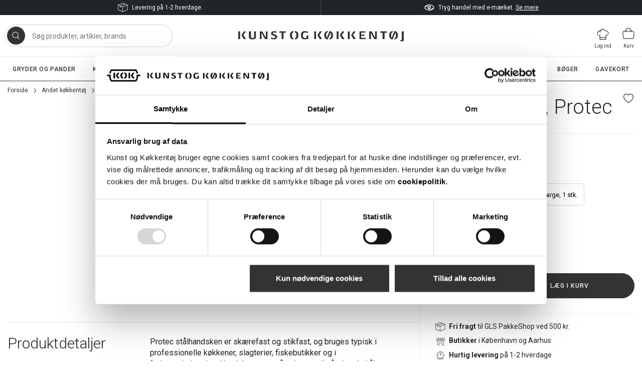

--- FILE ---
content_type: text/html; charset=utf-8
request_url: https://www.kunstogkokkentoj.dk/product/staalhandske-protec
body_size: 13462
content:

<!doctype html>
<html lang="da">
<head>
    <!-- Google Tag Manager -->
<script>
    (function (w, d, s, l, i) {
        w[l] = w[l] || []; w[l].push({
            'gtm.start':
                new Date().getTime(), event: 'gtm.js'
        }); var f = d.getElementsByTagName(s)[0],
            j = d.createElement(s), dl = l != 'dataLayer' ? '&l=' + l : ''; j.async = true; j.src =
            'https://www.googletagmanager.com/gtm.js?id=' + i + dl; f.parentNode.insertBefore(j, f);
        j.addEventListener('load', function () {
            var _ge = new CustomEvent('gtm_loaded', { bubbles: true });
            d.dispatchEvent(_ge);
        });
    })(window, document, 'script', 'dataLayer', 'GTM-TNPHW3L');</script>
<!-- End Google Tag Manager -->
    <meta charset="utf-8">
    <meta name="viewport" content="width=device-width, initial-scale=1, shrink-to-fit=no">
    <title>Schlachthausfreund stålhandske - Køb nu</title>
    <meta name="description" content="Protec stålhandsken er skærefast og stikfast. Til professionelle køkkener, slagterbutikker og fiskebutikker. Også god, når der skal åbnes østers og skaldyr." />
    <meta name="author" content="Kunst og Køkkentøj">
    <meta name="publisher" content="Kunst og Køkkentøj" />
    <link rel="canonical" href="https://www.kunstogkokkentoj.dk/product/staalhandske-protec" />
    
    <meta property="og:image" content="https://www.kunstogkokkentoj.dk/resources/product-images/200100.jpg?mode=pad&width=1200&height=630&bgcolor=fff&rnd=20220331141401" />
    <meta property="twitter:image" content="https://www.kunstogkokkentoj.dk/resources/product-images/200100.jpg?mode=pad&width=1200&height=630&bgcolor=fff&rnd=20220331141401" />

    <link rel="preconnect" href="https://fonts.googleapis.com">
    <link rel="preconnect" href="https://fonts.gstatic.com" crossorigin>
    <link href="https://fonts.googleapis.com/css2?family=Roboto:ital,wght@0,300;0,400;0,500;0,700;1,300;1,400;1,700&display=swap" rel="stylesheet">
    <link rel="stylesheet" href="/public/bundle.css?v=52">
    <link rel="apple-touch-icon" sizes="180x180" href="/public/icons/apple-touch-icon.png">
<link rel="icon" type="image/png" sizes="32x32" href="/public/icons/favicon-32x32.png">
<link rel="icon" type="image/png" sizes="16x16" href="/public/icons/favicon-16x16.png">
<link rel="manifest" href="/public/icons/site.webmanifest">
<link rel="mask-icon" href="/public/icons/safari-pinned-tab.svg" color="#5bbad5">
<link rel="shortcut icon" href="/public/icons/favicon.ico">
<meta name="msapplication-TileColor" content="#da532c">
<meta name="msapplication-config" content="/public/icons/browserconfig.xml">
<meta name="theme-color" content="#ffffff">
    <script type="application/ld+json">
    {
        "@type": "LocalBusiness",
        "@context": "https://schema.org",
        "image": [
            "https://www.kunstogkokkentoj.dk/media/151757/butikker-og-a-bningstider-hos-kunst-og-koekkentoej.jpg"
        ],
        "@id": "https://www.kunstogkokkentoj.dk/",
        "name": "Kunst og Køkkentøj",
        "address": {
            "@type": "PostalAddress",
            "streetAddress": "Østergade 26",
            "addressLocality": "København K",
            "postalCode": "1100",
            "addressCountry": "DK"
        },
        "geo": {
            "@type": "GeoCoordinates",
            "latitude": 55.6800617,
            "longitude": 12.5826228
        },
        "url": "https://www.kunstogkokkentoj.dk/",
        "telephone": "+4533132928",
        "email": "post@kunstogkokkentoj.dk",
        "logo": "https://www.kunstogkokkentoj.dk/public/logo_kok_black.svg",
        "priceRange": "10,00-10000,00",
        "openingHoursSpecification": [
            {
            "@type": "OpeningHoursSpecification",
            "dayOfWeek": [
                "Monday",
                "Tuesday",
                "Wednesday",
                "Thursday",
                "Friday"
            ],
            "opens": "10:00",
            "closes": "17:30"
            }
        ]
    }
</script>

</head>
<body itemscope="itemscope" itemtype="http://schema.org/WebPage">
    <!-- Google Tag Manager (noscript) -->
    <noscript>
        <iframe src="https://www.googletagmanager.com/ns.html?id=GTM-TNPHW3L" height="0" width="0" style="display:none;visibility:hidden"></iframe>
    </noscript>
    <!-- End Google Tag Manager (noscript) -->
    

<!-- login modal -->
<div id="loginModal" class="modal fade">
    <div class="modal-dialog modal-dialog-centered modal-login">
        <div class="modal-content">
            <div class="modal-header">
                <h4 class="modal-title">Log ind</h4>
                <button type="button" class="close" data-dismiss="modal" aria-hidden="true">&times;</button>
            </div>
            <div class="modal-body">
<form action="/product/staalhandske-protec" class="plain-validation" enctype="multipart/form-data" method="post" novalidate=""><input name="__RequestVerificationToken" type="hidden" value="DYJhRmbXP1RaXbbbgNg66A7VbKXUi2mcliOfHOZeBFORc7DKe7ZZsYLRh0QqdpOmlXDWkjXShsKpt3Easixv10qE0tCRjTaqP89FCUmJ5L01" />                    <div class="form-group">
                        <label for="username">E-mail</label>
                        <input type="text" class="form-control" name="email" id="username" required="required">
                        <div class="invalid-feedback">Feltet er p&#229;kr&#230;vet. Indtast venligst en gyldig e-mailadresse.</div>
                    </div>
                    <div class="form-group">
                        <label for="password">Adgangskode</label>
                        <div class="input-group">
                            <input type="password" class="form-control js-password-field" name="password" id="password" required="required">
                            <div class="input-group-append">
                                <span class="input-group-text">
                                    <svg class="bi js-show-password" width="23" height="23" fill="currentColor" role="button">
                                        <use href="/public/bi-sprite.svg?v=52#eye-fill" />
                                    </svg>
                                    <svg class="bi d-none js-hide-password" width="23" height="23" fill="currentColor" role="button">
                                        <use href="/public/bi-sprite.svg?v=52#eye-slash-fill" />
                                    </svg>
                                </span>
                            </div>
                        </div>
                        <div class="invalid-feedback">Feltet er p&#229;kr&#230;vet. </div>
                    </div>
                    <input type="hidden" name="returnUrl" value="/product/staalhandske-protec" />
                    <div class="custom-control custom-checkbox">
                        <input type="checkbox" class="custom-control-input" id="rememberMeModal" name="rememberMe" value="true">
                        <label class="custom-control-label" for="rememberMeModal">Husk mig</label>
                    </div>
                    <div class="form-group mt-4">
                        <input type="submit" class="btn btn-primary btn-block" value="Log ind">
                    </div>
<input name="ufprt" type="hidden" value="[base64]" /></form>            </div>
            <div class="modal-footer justify-content-between justify-content-sm-start">
                <a class="text-underline" href="/login/glemt-adgangskode">Glemt adgangskode?</a>
                <a class="text-underline ml-sm-4" href="/login/opret-konto">Opret konto for login, ordrehistorik m.m</a>
            </div>
        </div>
    </div>
</div>

<a class="sr-only sr-only-focusable" href="#mainContent">G&#229; til indhold</a>
<header class="header">
    <div class="header__usp">
        <div class="container header__usp-container">
            <div class="row header__usp-row">
                <div class="col-12 col-lg-6 header__usp-content">
                        <svg class="bi mr-2" width="20" height="20" fill="currentColor">
                            <use href="/public/bi-sprite.svg?v=52#box" />
                        </svg>
                    <p>Levering på 1-2 hverdage.</p>
                </div>
                <div class="col-12 col-lg-6 header__usp-content">
                        <svg class="bi mr-2" width="20" height="20" fill="currentColor">
                            <use href="/public/bi-sprite.svg?v=52#emarke" />
                        </svg>
                    <p>Tryg handel med e-mærket. <a href="/butikker-og-aabningstider/kunst-og-koekkentoej-webshop" title="Tryg handel med e-mærket">Se mere</a></p>
                </div>
            </div>
        </div>
    </div>
    <div class="container">
        <div class="navbar navbar-expand-lg pl-0 pr-0">

            <!-- Burger -->
            <a class="header__icon header__burger collapsed js-burger" aria-label="Vis menu">
                <svg class="header__icon-burger bi" width="25" height="25" fill="currentColor">
                    <use href="/public/bi-sprite.svg?v=52#burger" />
                </svg>
                <svg class="header__icon-close bi" width="36" height="36" fill="currentColor">
                    <use href="/public/bi-sprite.svg?v=52#x" />
                </svg>
                <span class="header__icon-text">Menu</span>
            </a>

            <!-- Search -->
            <div id="searchApp" class="search"></div>

            
            <a class="header__logo" href="/">
                <span class="logo-animation logo-animation--hidden js-logo-animation">
                    <img class="logo-animation__img-1" alt="DA" src="/public/logo_kok_black_part_1.svg" width="94" height="15">
                    <img class="logo-animation__img-2" alt="DA" src="/public/logo_kok_black_part_2.svg" width="68" height="22">
                    <img class="logo-animation__img-3" alt="DA" src="/public/logo_kok_black_part_3.svg" width="110" height="24">
                    <img class="logo-animation__img-4" alt="DA" src="/public/logo_name_black.svg" width="330" height="21">
                </span>
                <img class="header__logo-img" alt="DA" src="/public/logo_kok_black.svg" width="110" height="40">
            </a>
            <div class="header__login d-none d-lg-block">
                    <!-- login -->
                    <a href="#loginModal" class="header__icon d-none d-lg-flex" data-toggle="modal" title="Log ind">
                        <svg class="bi mt-1" width="24" height="24" fill="currentColor">
                            <use href="/public/bi-sprite.svg?v=52#chef" />
                        </svg>
                        <span class="header__icon-text">Log ind</span>
                    </a>
            </div>
            <div class="header__login header__login--mobile d-block d-lg-none">
                    <!-- login -->
                    <a href="/login" class="header__icon">
                        <svg class="bi mt-1" width="24" height="24" fill="currentColor">
                            <use href="/public/bi-sprite.svg?v=52#chef" />
                        </svg>
                        <span class="header__icon-text">Log ind</span>
                    </a>
            </div>
                <!-- Cart -->
                <a href="/kurv" class="header__icon header__icon--cart" title="Lagt i kurv">
                    <svg class="bi" width="24" height="24" fill="currentColor">
                        <use href="/public/bi-sprite.svg?v=52#cart" />
                    </svg>
                    <span class="header__icon-badge badge badge-success" id="productCount"></span>
                    <span class="header__icon-text">Kurv</span>
                </a>
        </div>
    </div>

    <div class="navigation-area">
        <div class="collapse navbar-collapse d-lg-block" id="navbar">
            <ul class="subnav">
                    <li class="subnav__item">
                        <a class="subnav__link js-category-link" data-id="10" href="/products/gryder-og-pander" title="">Gryder og pander</a>
                    </li>
                    <li class="subnav__item">
                        <a class="subnav__link js-category-link" data-id="20" href="/products/knive" title="">Knive</a>
                    </li>
                    <li class="subnav__item">
                        <a class="subnav__link js-category-link" data-id="30" href="/products/haandredskaber" title="">H&#229;ndredskaber</a>
                    </li>
                    <li class="subnav__item">
                        <a class="subnav__link js-category-link" data-id="40" href="/products/redskaber" title="">Redskaber og maskiner</a>
                    </li>
                    <li class="subnav__item">
                        <a class="subnav__link js-category-link" data-id="45" href="/products/maskiner" title="">Elektriske maskiner</a>
                    </li>
                    <li class="subnav__item">
                        <a class="subnav__link js-category-link" data-id="50" href="/products/forme-og-bageudstyr" title="">Forme og bageudstyr</a>
                    </li>
                    <li class="subnav__item">
                        <a class="subnav__link subnav__link--selected js-category-link" data-id="60" href="/products/diverse" title="">Andet k&#248;kkent&#248;j</a>
                    </li>
                    <li class="subnav__item">
                        <a class="subnav__link js-category-link" data-id="70" href="/products/boeger" title="">B&#248;ger</a>
                    </li>
                    <li class="subnav__item">
                        <a class="subnav__link js-category-link" data-id="99" href="/products/gavekort" title="">Gavekort</a>
                    </li>
            </ul>
        </div>
        <button class="navigation-area__close">
            <svg class="bi" width="21" height="21" fill="currentColor">
                <use href="/public/bi-sprite.svg?v=52#x-light" />
            </svg>
        </button>
        <div id="navigation"></div>
    </div>
    <div class="navigation-area__dimmer"></div>
</header>

<main class="main container page-shop" role="main" id="mainContent">
    
<input type="hidden" id="show-ui-to-top" value="no" />

<div class="product__breadcrumb">
    

<nav aria-label="breadcrumb" class="d-none d-lg-block">
    <ol class="breadcrumb" itemscope itemtype="https://schema.org/BreadcrumbList">
        <li class="breadcrumb-item" itemprop="itemListElement" itemscope
            itemtype="https://schema.org/ListItem">
            <a itemprop="item" href="/"><span itemprop="name">Forside</span></a>
            <meta itemprop="position" content="1" />
        </li>

                    <li class="breadcrumb-item" itemprop="itemListElement" itemscope itemtype="https://schema.org/ListItem">
                        <a itemtype="https://schema.org/WebPage" itemprop="item" itemid="https://www.kunstogkokkentoj.dk/products/diverse" href="/products/diverse">
                            <span itemprop="name">Andet k&#248;kkent&#248;j</span>
                        </a>
                        <meta itemprop="position" content="2" />
                    </li>
                    <li class="breadcrumb-item" itemprop="itemListElement" itemscope itemtype="https://schema.org/ListItem">
                        <a itemtype="https://schema.org/WebPage" itemprop="item" itemid="https://www.kunstogkokkentoj.dk/products/textil-og-beklaedning" href="/products/textil-og-beklaedning">
                            <span itemprop="name">Tekstil og bekl&#230;dning</span>
                        </a>
                        <meta itemprop="position" content="3" />
                    </li>
                <li class="breadcrumb-item active" itemprop="itemListElement" itemscope itemtype="https://schema.org/ListItem">
                    <span itemprop="name">St&#229;lhandske, Protec</span>
                    <meta itemprop="position" content="4" />
                </li>
    </ol>

</nav>


<nav class="breadcrumb-back d-lg-none">
    <a href="/products/diverse">Andet k&#248;kkent&#248;j</a>
</nav>
</div>


<script>
    var umbracoContext = umbracoContext || {};
    umbracoContext.productId = '200100';
</script>

<div class="row">
    <div class="col-12 col-lg-5 col-xl-4 order-lg-2">
        <div class="d-lg-none">
                <div class="swiper">
        <div class="swiper-wrapper">
    <div class="swiper-slide">
        <a class="glightbox glightbox__thumbnail" href="/resources/product-images/200100.jpg?mode=pad&amp;width=1600&amp;rnd=20220331141401" data-gallery="productGalleryMobile" data-type="image">
            <img src="/resources/product-images/200100.jpg?mode=pad&amp;width=546&amp;height=364&amp;bgcolor=fff&amp;rnd=20220331141401" alt="St&#229;lhandske, Protec" />
        </a>
    </div>
                    </div>
        <div class="swiper-button-next">
            <svg class="bi" width="40" height="40" fill="currentColor">
                <use href="/public/bi-sprite.svg?v=52#chevron-right-round"></use>
            </svg>
        </div>
        <div class="swiper-button-prev">
            <svg class="bi" width="40" height="40" fill="currentColor">
                <use href="/public/bi-sprite.svg?v=52#chevron-left-round"></use>
            </svg>
        </div>
    </div>

        </div>
        <div class="position-relative">

            <h1 class="product__title">
                Stålhandske, Protec
                <span>
                </span>
            </h1>
                <a href="#rememberModal" class="product__favorite js-toggle-favorite-modal" title="Gem som favorit">
                    <svg class="bi" width="20" height="20" fill="currentColor">
                        <use href="/public/bi-sprite.svg?v=52#heart" />
                    </svg>
                </a>
        </div>
            <div class="series mb-4">
                <a href="/products/?FACET_M&#230;rke=Schlachthausfreund" class="series__brand series__brand--link">Schlachthausfreund</a>
            </div>
        <div id="buyzone"></div>
        <ul class="product__usp">
    <li class="mb-2">
        <svg class="bi mr-1" width="20" height="20" fill="currentColor">
            <use href="/public/bi-sprite.svg?v=52#box"></use>
        </svg>
        <strong>Fri fragt</strong> til GLS PakkeShop ved 500 kr.
    </li>
    <li class="mb-2">
        <svg class="bi mr-1" width="20" height="20" fill="currentColor">
            <use href="/public/bi-sprite.svg?v=52#store"></use>
        </svg>
        <strong>Butikker</strong> i København og Aarhus
    </li>
    <li class="mb-2">
        <svg class="bi mr-1" width="20" height="20" fill="currentColor">
            <use href="/public/bi-sprite.svg?v=52#time"></use>
        </svg>
        <strong>Hurtig levering</strong> på 1-2 hverdage
    </li>
</ul>
        
            <div class="my-4">
                <div id="emaerket-widget-yuklciq4w9"></div>
            </div>
    </div>

    <div class="col-12 col-lg-7 col-xl-8">
        <div class="product__details">
            <div class="d-none d-lg-block">
                    <div class="swiper">
        <div class="swiper-wrapper">
    <div class="swiper-slide">
        <a class="glightbox glightbox__thumbnail" href="/resources/product-images/200100.jpg?mode=pad&amp;width=1600&amp;rnd=20220331141401" data-gallery="productGalleryDesktop" data-type="image">
            <img src="/resources/product-images/200100.jpg?mode=pad&amp;width=546&amp;height=364&amp;bgcolor=fff&amp;rnd=20220331141401" alt="St&#229;lhandske, Protec" />
        </a>
    </div>
                    </div>
        <div class="swiper-button-next">
            <svg class="bi" width="40" height="40" fill="currentColor">
                <use href="/public/bi-sprite.svg?v=52#chevron-right-round"></use>
            </svg>
        </div>
        <div class="swiper-button-prev">
            <svg class="bi" width="40" height="40" fill="currentColor">
                <use href="/public/bi-sprite.svg?v=52#chevron-left-round"></use>
            </svg>
        </div>
    </div>

            </div>

                <div class="row">
                    <div class="col-12 col-xl-4">
                        <h2 class="mt-4" id="product-details">Produktdetaljer</h2>
                    </div>
                    <div class="col-12 col-xl-8">
                        <div class="product__text product__text--expanded">
                                <div class="module module--productitems row">
        
    <div class="rte rteitem col-12 col-md-9 col-lg-11">
        
<p>Protec stålhandsken er skærefast og stikfast, og bruges typisk i professionelle køkkener, slagterier, fiskebutikker og i fødevareindustrien. Handsken er også velegnet til når der skal åbnes østers og skaldyr, men her er forsigtighed og et viskestykke som regel nok.</p>
<p>Handsken kendes også som en brynjehandske, og den lukkes med solide trykknapper på en plastikrem, der kan udskiftes – uden værktøj – når dette engang bliver nødvendigt.</p>
<ul>
<li>EN 1082-1 certificeret</li>
<li>Almindelig kort model</li>
<li>Handsken er ambidekstral, og passer dermed til både højre og venstre hånd</li>
<li><strong>Prisen er for 1 stk. handske</strong></li>
</ul>
<p><strong>Størrelser:</strong></p>
<ul>
<li>Str. <strong>small</strong> <span style="text-decoration: underline;">med hvid rem</span> svarer til str. 8 i arbejdshandsker. Mål rundt om din hånd (uden tommelfinger): 22 cm = str. small</li>
<li>Str. <strong>medium</strong> <span style="text-decoration: underline;">med rød rem</span> svarer til str. 8-9 i arbejdshandsker. Mål rundt om din hånd (uden tommelfinger): 23 cm</li>
<li>Str. <strong>large</strong> <span style="text-decoration: underline;">med blå rem</span> svarer til str. 9 i arbejdshandsker. Mål rundt om din hånd (uden tommelfinger): 24 cm = str. large</li>
</ul>
<p><strong>Materiale:</strong><br />Rustfrit stål og plast.</p>
<p><strong>Vedligehold:</strong><br />Tåler opvaskemaskine.</p>
    </div>
    </div>

                        </div>
                        <button class="product__text-btn">+ Vis mere</button>
                        <button class="product__text-btn d-none"><strong>-</strong> Vis mindre</button>
                    </div>
                </div>
        </div>
    </div>
</div>

<script type="application/ld+json">
    [
        {
            "@context": "https://schema.org/",
            "@type": "ProductGroup",
            "name": "St&#229;lhandske, Protec",
            "description": "Protec st&#229;lhandsken er sk&#230;refast og stikfast. Til professionelle k&#248;kkener, slagterbutikker og fiskebutikker. Ogs&#229; god, n&#229;r der skal &#229;bnes &#248;sters og skaldyr.",
            "url": "https://www.kunstogkokkentoj.dk/product/staalhandske-protec",
            "brand": {
                "@type": "Brand",
                "name": "Schlachthausfreund"
            },
            "productGroupID": "605",
            "material": "",
            "variesBy": "https://schema.org/size",
            "hasVariant": [
                
                {
                    "@type": "Product",
                    "sku": "002-001-02",
                    "gtin13": "002-001-02",
                    "image": "https://www.kunstogkokkentoj.dk/resources/product-images/200100.jpg",
                    "name": "St&#229;lhandske S, hvid rem, Protec, 1 stk.",
                    "size": "Small, 1 stk.",
                    "offers": {
                        "@type": "Offer",
                        "url": "https://www.kunstogkokkentoj.dk/product/staalhandske-protec?variant=002-001-02",
                        "priceCurrency": "DKK",
                        "price": 881.00,
                        "itemCondition": "https://schema.org/NewCondition",
                        "availability": "https://schema.org/InStock"
                    }
                },
                
                {
                    "@type": "Product",
                    "sku": "002-001-03",
                    "gtin13": "002-001-03",
                    "image": "https://www.kunstogkokkentoj.dk/resources/product-images/200100.jpg",
                    "name": "St&#229;lhandske M, r&#248;d rem, Protec, 1 stk.",
                    "size": "Medium, 1 stk.",
                    "offers": {
                        "@type": "Offer",
                        "url": "https://www.kunstogkokkentoj.dk/product/staalhandske-protec?variant=002-001-03",
                        "priceCurrency": "DKK",
                        "price": 881.00,
                        "itemCondition": "https://schema.org/NewCondition",
                        "availability": "https://schema.org/InStock"
                    }
                },
                
                {
                    "@type": "Product",
                    "sku": "002-001-04",
                    "gtin13": "002-001-04",
                    "image": "https://www.kunstogkokkentoj.dk/resources/product-images/200100.jpg",
                    "name": "St&#229;lhandske L, bl&#229; rem, Protec, 1 stk.",
                    "size": "Large, 1 stk.",
                    "offers": {
                        "@type": "Offer",
                        "url": "https://www.kunstogkokkentoj.dk/product/staalhandske-protec?variant=002-001-04",
                        "priceCurrency": "DKK",
                        "price": 881.00,
                        "itemCondition": "https://schema.org/NewCondition",
                        "availability": "https://schema.org/InStock"
                    }
                }
            ]
        }
    ]
</script>

<div class="row">
        <div class="col-12 mb-5">
            <hr class="w-100 mt-0">
            <h3 class="h2 mt-4 mb-5">Relaterede varer</h3>
            <div class="row products js-related-products">
                    <div class="col-6 col-md-3 px-0 js-related-product">
                        
<article itemscope="itemscope" itemtype="http://schema.org/Product" class="tile">
    <meta itemprop="url" content="www.kunstogkokkentoj.dk/product/sikkerhedshandske-cutguard-bluetouch" />
    <meta itemprop="image" content="www.kunstogkokkentoj.dk/resources/product-images/200200.jpg?mode=pad&amp;width=525&amp;height=350&amp;bgcolor=fff&amp;rnd=20220331141837" />
    
        <div class="tile__recommendation">
            <img src="/public/recommendation.svg" width="41" height="41" alt="" />
            <div>Skærefast handske i tre størrelser.</div>
        </div>

        <div class="tile__image-badge">4 varianter</div>
            <picture>
            <source srcset="/resources/product-images/200200.jpg?mode=pad&amp;width=525&amp;height=350&amp;bgcolor=fff&amp;rnd=20220331141837&amp;format=webp&amp;quality=85" type="image/webp" />
            <img loading="lazy" width="525" height="350" src="/resources/product-images/200200.jpg?mode=pad&amp;width=525&amp;height=350&amp;bgcolor=fff&amp;rnd=20220331141837" alt="Sikkerhedshandske, Cutguard" class="img-fluid" />
        </picture>
    <div class="tile__txt">
        <!-- Name -->
        <a href="/product/sikkerhedshandske-cutguard-bluetouch">
            <h3 class="tile__headline" itemprop="name" content="Sikkerhedshandske, Cutguard">
                Sikkerhedshandske, Cutguard
                <small></small>
            </h3>
        </a>
        <!-- Price -->
        <div class="tile__prices" itemprop="offers" itemscope="itemscope" itemtype="http://schema.org/Offer">
            <span itemprop="priceCurrency" content="DKK"></span>
            <span class="tile__prices-wrap" itemprop="price" content="74.00">
                    <!-- Single price -->
                    <span class="tile__price">
                            <span class="tile__price-prefix">Fra</span>
                        74,00
                    </span>
                <meta itemprop="url" content="www.kunstogkokkentoj.dk/product/sikkerhedshandske-cutguard-bluetouch" />
            </span>
        </div>
    </div>
        <div class="series series--small">
            <a href="/products/?FACET_M&#230;rke=Schlachthausfreund" class="series__brand series__brand--link">Schlachthausfreund</a>
        </div>
</article>
                    </div>
                    <div class="col-6 col-md-3 px-0 js-related-product">
                        
<article itemscope="itemscope" itemtype="http://schema.org/Product" class="tile">
    <meta itemprop="url" content="www.kunstogkokkentoj.dk/product/sikkerhedshandske-cutguard-bluetouch-gripper" />
    <meta itemprop="image" content="www.kunstogkokkentoj.dk/resources/product-images/200300.jpg?mode=pad&amp;width=525&amp;height=350&amp;bgcolor=fff&amp;rnd=20220404113445" />
    
        <div class="tile__recommendation">
            <img src="/public/recommendation.svg" width="41" height="41" alt="" />
            <div>Skærefast og med anti-slip i håndfladen.</div>
        </div>

        <div class="tile__image-badge">4 varianter</div>
            <picture>
            <source srcset="/resources/product-images/200300.jpg?mode=pad&amp;width=525&amp;height=350&amp;bgcolor=fff&amp;rnd=20220404113445&amp;format=webp&amp;quality=85" type="image/webp" />
            <img loading="lazy" width="525" height="350" src="/resources/product-images/200300.jpg?mode=pad&amp;width=525&amp;height=350&amp;bgcolor=fff&amp;rnd=20220404113445" alt="Sikkerhedshandske med anti-slip, Cutguard Gripper" class="img-fluid" />
        </picture>
    <div class="tile__txt">
        <!-- Name -->
        <a href="/product/sikkerhedshandske-cutguard-bluetouch-gripper">
            <h3 class="tile__headline" itemprop="name" content="Sikkerhedshandske med anti-slip, Cutguard Gripper">
                Sikkerhedshandske med anti-slip, Cutguard Gripper
                <small></small>
            </h3>
        </a>
        <!-- Price -->
        <div class="tile__prices" itemprop="offers" itemscope="itemscope" itemtype="http://schema.org/Offer">
            <span itemprop="priceCurrency" content="DKK"></span>
            <span class="tile__prices-wrap" itemprop="price" content="102.00">
                    <!-- Single price -->
                    <span class="tile__price">
                            <span class="tile__price-prefix">Fra</span>
                        102,00
                    </span>
                <meta itemprop="url" content="www.kunstogkokkentoj.dk/product/sikkerhedshandske-cutguard-bluetouch-gripper" />
            </span>
        </div>
    </div>
        <div class="series series--small">
            <a href="/products/?FACET_M&#230;rke=Schlachthausfreund" class="series__brand series__brand--link">Schlachthausfreund</a>
        </div>
</article>
                    </div>
                    <div class="col-6 col-md-3 px-0 js-related-product">
                        
<article itemscope="itemscope" itemtype="http://schema.org/Product" class="tile">
    <meta itemprop="url" content="www.kunstogkokkentoj.dk/product/varmehandske-anti-slip-cutguard-heat" />
    <meta itemprop="image" content="www.kunstogkokkentoj.dk/resources/product-images/200400.jpg?mode=pad&amp;width=525&amp;height=350&amp;bgcolor=fff&amp;rnd=20220404122508" />
    
        <div class="tile__recommendation">
            <img src="/public/recommendation.svg" width="41" height="41" alt="" />
            <div>Skærefast, anti-slip og op til 500 °C.</div>
        </div>

            <picture>
            <source srcset="/resources/product-images/200400.jpg?mode=pad&amp;width=525&amp;height=350&amp;bgcolor=fff&amp;rnd=20220404122508&amp;format=webp&amp;quality=85" type="image/webp" />
            <img loading="lazy" width="525" height="350" src="/resources/product-images/200400.jpg?mode=pad&amp;width=525&amp;height=350&amp;bgcolor=fff&amp;rnd=20220404122508" alt="Varmehandske med anti-slip, Cutguard Heat" class="img-fluid" />
        </picture>
    <div class="tile__txt">
        <!-- Name -->
        <a href="/product/varmehandske-anti-slip-cutguard-heat">
            <h3 class="tile__headline" itemprop="name" content="Varmehandske med anti-slip, Cutguard Heat">
                Varmehandske med anti-slip, Cutguard Heat
                <small></small>
            </h3>
        </a>
        <!-- Price -->
        <div class="tile__prices" itemprop="offers" itemscope="itemscope" itemtype="http://schema.org/Offer">
            <span itemprop="priceCurrency" content="DKK"></span>
            <span class="tile__prices-wrap" itemprop="price" content="224.00">
                    <!-- Single price -->
                    <span class="tile__price">
                        224,00
                    </span>
                <meta itemprop="url" content="www.kunstogkokkentoj.dk/product/varmehandske-anti-slip-cutguard-heat" />
            </span>
        </div>
    </div>
        <div class="series series--small">
            <a href="/products/?FACET_M&#230;rke=Schlachthausfreund" class="series__brand series__brand--link">Schlachthausfreund</a>
        </div>
</article>
                    </div>
                    <div class="col-6 col-md-3 px-0 js-related-product">
                        
<article itemscope="itemscope" itemtype="http://schema.org/Product" class="tile">
    <meta itemprop="url" content="www.kunstogkokkentoj.dk/product/nitrilhandsker-sorte-100-stk" />
    <meta itemprop="image" content="www.kunstogkokkentoj.dk/resources/product-images/7700100.jpg?mode=pad&amp;width=525&amp;height=350&amp;bgcolor=fff&amp;rnd=20230405090421" />
    
        <div class="tile__recommendation">
            <img src="/public/recommendation.svg" width="41" height="41" alt="" />
            <div>Nitrilgummi, pudderfri og uden latexproteiner.</div>
        </div>

        <div class="tile__image-badge">4 varianter</div>
            <picture>
            <source srcset="/resources/product-images/7700100.jpg?mode=pad&amp;width=525&amp;height=350&amp;bgcolor=fff&amp;rnd=20230405090421&amp;format=webp&amp;quality=85" type="image/webp" />
            <img loading="lazy" width="525" height="350" src="/resources/product-images/7700100.jpg?mode=pad&amp;width=525&amp;height=350&amp;bgcolor=fff&amp;rnd=20230405090421" alt="Nitrilhandsker, sorte, 100 stk." class="img-fluid" />
        </picture>
    <div class="tile__txt">
        <!-- Name -->
        <a href="/product/nitrilhandsker-sorte-100-stk">
            <h3 class="tile__headline" itemprop="name" content="Nitrilhandsker, sorte, 100 stk.">
                Nitrilhandsker, sorte, 100 stk.
                <small></small>
            </h3>
        </a>
        <!-- Price -->
        <div class="tile__prices" itemprop="offers" itemscope="itemscope" itemtype="http://schema.org/Offer">
            <span itemprop="priceCurrency" content="DKK"></span>
            <span class="tile__prices-wrap" itemprop="price" content="73.00">
                    <!-- Single price -->
                    <span class="tile__price">
                            <span class="tile__price-prefix">Fra</span>
                        73,00
                    </span>
                <meta itemprop="url" content="www.kunstogkokkentoj.dk/product/nitrilhandsker-sorte-100-stk" />
            </span>
        </div>
    </div>
        <div class="series series--small">
            <a href="/products/?FACET_M&#230;rke=Abena" class="series__brand series__brand--link">Abena</a>
        </div>
</article>
                    </div>
            </div>
        </div>
            <div class="col-12 mb-5">
            <hr class="w-100 mt-0">
            <h3 class="h2 mt-4 mb-5">Alternative produkter</h3>
            <div class="row products">
                    <div class="col-6 col-md-3 px-0">
                        
<article itemscope="itemscope" itemtype="http://schema.org/Product" class="tile">
    <meta itemprop="url" content="www.kunstogkokkentoj.dk/product/varmeluffer-250-c-orange-og-graa-ruskind" />
    <meta itemprop="image" content="www.kunstogkokkentoj.dk/resources/product-images/1201200.jpg?mode=pad&amp;width=525&amp;height=350&amp;bgcolor=fff&amp;rnd=20251201090810" />
    

        <div class="tile__image-badge">2 varianter</div>
            <picture>
            <source srcset="/resources/product-images/1201200.jpg?mode=pad&amp;width=525&amp;height=350&amp;bgcolor=fff&amp;rnd=20251201090810&amp;format=webp&amp;quality=85" type="image/webp" />
            <img loading="lazy" width="525" height="350" src="/resources/product-images/1201200.jpg?mode=pad&amp;width=525&amp;height=350&amp;bgcolor=fff&amp;rnd=20251201090810" alt="Varmeluffer, 250 &#176;C, orange og gr&#229; ruskind" class="img-fluid" />
        </picture>
    <div class="tile__txt">
        <!-- Name -->
        <a href="/product/varmeluffer-250-c-orange-og-graa-ruskind">
            <h3 class="tile__headline" itemprop="name" content="Varmeluffer, 250 &#176;C, orange og gr&#229; ruskind">
                Varmeluffer, 250 &#176;C, orange og gr&#229; ruskind
                <small></small>
            </h3>
        </a>
        <!-- Price -->
        <div class="tile__prices" itemprop="offers" itemscope="itemscope" itemtype="http://schema.org/Offer">
            <span itemprop="priceCurrency" content="DKK"></span>
            <span class="tile__prices-wrap" itemprop="price" content="234.00">
                    <!-- Single price -->
                    <span class="tile__price">
                            <span class="tile__price-prefix">Fra</span>
                        234,00
                    </span>
                <meta itemprop="url" content="www.kunstogkokkentoj.dk/product/varmeluffer-250-c-orange-og-graa-ruskind" />
            </span>
        </div>
    </div>
        <div class="series series--small">
            <a href="/products/?FACET_M&#230;rke=Matfer" class="series__brand series__brand--link">Matfer</a>
        </div>
</article>
                    </div>
                    <div class="col-6 col-md-3 px-0">
                        
<article itemscope="itemscope" itemtype="http://schema.org/Product" class="tile">
    <meta itemprop="url" content="www.kunstogkokkentoj.dk/product/forklaede-laeder-kok" />
    <meta itemprop="image" content="www.kunstogkokkentoj.dk/resources/product-images/3900100.jpg?mode=pad&amp;width=525&amp;height=350&amp;bgcolor=fff&amp;rnd=20221214084301" />
    

        <div class="tile__image-badge">7 varianter</div>
            <picture>
            <source srcset="/resources/product-images/3900100.jpg?mode=pad&amp;width=525&amp;height=350&amp;bgcolor=fff&amp;rnd=20221214084301&amp;format=webp&amp;quality=85" type="image/webp" />
            <img loading="lazy" width="525" height="350" src="/resources/product-images/3900100.jpg?mode=pad&amp;width=525&amp;height=350&amp;bgcolor=fff&amp;rnd=20221214084301" alt="Forkl&#230;de, 90x80 cm, genanvendt l&#230;der" class="img-fluid" />
        </picture>
    <div class="tile__txt">
        <!-- Name -->
        <a href="/product/forklaede-laeder-kok">
            <h3 class="tile__headline" itemprop="name" content="Forkl&#230;de, 90x80 cm, genanvendt l&#230;der">
                Forkl&#230;de, 90x80 cm, genanvendt l&#230;der
                <small></small>
            </h3>
        </a>
        <!-- Price -->
        <div class="tile__prices" itemprop="offers" itemscope="itemscope" itemtype="http://schema.org/Offer">
            <span itemprop="priceCurrency" content="DKK"></span>
            <span class="tile__prices-wrap" itemprop="price" content="1875.00">
                    <!-- Single price -->
                    <span class="tile__price">
                            <span class="tile__price-prefix">Fra</span>
                        1.875,00
                    </span>
                <meta itemprop="url" content="www.kunstogkokkentoj.dk/product/forklaede-laeder-kok" />
            </span>
        </div>
    </div>
        <div class="series series--small">
            <a href="/products/?FACET_M&#230;rke=KOK" class="series__brand series__brand--link">KOK</a>
        </div>
</article>
                    </div>
                    <div class="col-6 col-md-3 px-0">
                        
<article itemscope="itemscope" itemtype="http://schema.org/Product" class="tile">
    <meta itemprop="url" content="www.kunstogkokkentoj.dk/product/forklaede-ledotex-70x110-cm" />
    <meta itemprop="image" content="www.kunstogkokkentoj.dk/resources/product-images/201000.jpg?mode=pad&amp;width=525&amp;height=350&amp;bgcolor=fff&amp;rnd=20240826072608" />
    

        <div class="tile__image-badge">2 varianter</div>
            <picture>
            <source srcset="/resources/product-images/201000.jpg?mode=pad&amp;width=525&amp;height=350&amp;bgcolor=fff&amp;rnd=20240826072608&amp;format=webp&amp;quality=85" type="image/webp" />
            <img loading="lazy" width="525" height="350" src="/resources/product-images/201000.jpg?mode=pad&amp;width=525&amp;height=350&amp;bgcolor=fff&amp;rnd=20240826072608" alt="Forkl&#230;de, Ledotex, 70x110 cm, polyester" class="img-fluid" />
        </picture>
    <div class="tile__txt">
        <!-- Name -->
        <a href="/product/forklaede-ledotex-70x110-cm">
            <h3 class="tile__headline" itemprop="name" content="Forkl&#230;de, Ledotex, 70x110 cm, polyester">
                Forkl&#230;de, Ledotex, 70x110 cm, polyester
                <small></small>
            </h3>
        </a>
        <!-- Price -->
        <div class="tile__prices" itemprop="offers" itemscope="itemscope" itemtype="http://schema.org/Offer">
            <span itemprop="priceCurrency" content="DKK"></span>
            <span class="tile__prices-wrap" itemprop="price" content="145.00">
                    <!-- Single price -->
                    <span class="tile__price">
                            <span class="tile__price-prefix">Fra</span>
                        145,00
                    </span>
                <meta itemprop="url" content="www.kunstogkokkentoj.dk/product/forklaede-ledotex-70x110-cm" />
            </span>
        </div>
    </div>
        <div class="series series--small">
            <a href="/products/?FACET_M&#230;rke=Schlachthausfreund" class="series__brand series__brand--link">Schlachthausfreund</a>
        </div>
</article>
                    </div>
                    <div class="col-6 col-md-3 px-0">
                        
<article itemscope="itemscope" itemtype="http://schema.org/Product" class="tile">
    <meta itemprop="url" content="www.kunstogkokkentoj.dk/product/kokkehue-papir-puld-laeg-20-cm" />
    <meta itemprop="image" content="www.kunstogkokkentoj.dk/resources/product-images/8660100.jpg?mode=pad&amp;width=525&amp;height=350&amp;bgcolor=fff&amp;rnd=20230427073229" />
    

            <picture>
            <source srcset="/resources/product-images/8660100.jpg?mode=pad&amp;width=525&amp;height=350&amp;bgcolor=fff&amp;rnd=20230427073229&amp;format=webp&amp;quality=85" type="image/webp" />
            <img loading="lazy" width="525" height="350" src="/resources/product-images/8660100.jpg?mode=pad&amp;width=525&amp;height=350&amp;bgcolor=fff&amp;rnd=20230427073229" alt="Kokkehue med puld og l&#230;g, papir" class="img-fluid" />
        </picture>
    <div class="tile__txt">
        <!-- Name -->
        <a href="/product/kokkehue-papir-puld-laeg-20-cm">
            <h3 class="tile__headline" itemprop="name" content="Kokkehue med puld og l&#230;g, papir">
                Kokkehue med puld og l&#230;g, papir
                <small></small>
            </h3>
        </a>
        <!-- Price -->
        <div class="tile__prices" itemprop="offers" itemscope="itemscope" itemtype="http://schema.org/Offer">
            <span itemprop="priceCurrency" content="DKK"></span>
            <span class="tile__prices-wrap" itemprop="price" content="35.00">
                    <!-- Single price -->
                    <span class="tile__price">
                        35,00
                    </span>
                <meta itemprop="url" content="www.kunstogkokkentoj.dk/product/kokkehue-papir-puld-laeg-20-cm" />
            </span>
        </div>
    </div>
</article>
                    </div>
            </div>
        </div>

            <div class="col-12">
            <div class="row">
                <hr class="module__hr">
                <div class="col-12 col-xl-4">
                    <h3 class="h2">Andet k&#248;kkent&#248;j</h3>
                </div>
                <div class="col-12 col-xl-8">
                    <div class="button-list">
                        <ul class="button-list__list">
                                <li class="button-list__item">
                                    <a class="button-list__link" href="/products/opbevaring-og-skaale">
                                            <img class="button-list__img" src="/media/aswol4cf/opbevaring-og-ska-le.jpg?anchor=center&amp;mode=crop&amp;width=96&amp;height=64&amp;bgcolor=fff&amp;rnd=133500658818770000" alt="Opbevaring og sk&#229;le" />
                                        <em>Opbevaring og sk&#229;le</em>
                                    </a>
                                </li>
                                <li class="button-list__item">
                                    <a class="button-list__link" href="/products/mortere">
                                            <img class="button-list__img" src="/media/h1gl5pbc/mortere.jpg?anchor=center&amp;mode=crop&amp;width=96&amp;height=64&amp;bgcolor=fff&amp;rnd=133500658818130000" alt="Mortere" />
                                        <em>Mortere</em>
                                    </a>
                                </li>
                                <li class="button-list__item">
                                    <a class="button-list__link" href="/products/keramik">
                                            <img class="button-list__img" src="/media/ia5kds2q/keramik.jpg?anchor=center&amp;mode=crop&amp;width=96&amp;height=64&amp;bgcolor=fff&amp;rnd=133500658817330000" alt="Keramik" />
                                        <em>Keramik</em>
                                    </a>
                                </li>
                                <li class="button-list__item">
                                    <a class="button-list__link" href="/products/textil-og-beklaedning">
                                            <img class="button-list__img" src="/media/05hntmzn/tekstil-og-beklaedning.jpg?anchor=center&amp;mode=crop&amp;width=96&amp;height=64&amp;bgcolor=fff&amp;rnd=133500658820770000" alt="Tekstil og bekl&#230;dning" />
                                        <em>Tekstil og bekl&#230;dning</em>
                                    </a>
                                </li>
                                <li class="button-list__item">
                                    <a class="button-list__link" href="/products/kaffe-og-barudstyr">
                                            <img class="button-list__img" src="/media/gbsiaxwn/kaffe-og-barudstyr.jpg?anchor=center&amp;mode=crop&amp;width=96&amp;height=64&amp;bgcolor=fff&amp;rnd=133500658815470000" alt="Kaffe- og barudstyr" />
                                        <em>Kaffe- og barudstyr</em>
                                    </a>
                                </li>
                                <li class="button-list__item">
                                    <a class="button-list__link" href="/products/servering">
                                            <img class="button-list__img" src="/media/c01bh2on/servering.jpg?anchor=center&amp;mode=crop&amp;width=96&amp;height=64&amp;bgcolor=fff&amp;rnd=133500658819530000" alt="Servering" />
                                        <em>Servering</em>
                                    </a>
                                </li>
                                <li class="button-list__item">
                                    <a class="button-list__link" href="/products/inventar-og-rengoering">
                                            <img class="button-list__img" src="/media/fwhfe2s3/inventar-og-rengoering.jpg?anchor=center&amp;mode=crop&amp;width=96&amp;height=64&amp;bgcolor=fff&amp;rnd=133500658813430000" alt="Inventar og reng&#248;ring" />
                                        <em>Inventar og reng&#248;ring</em>
                                    </a>
                                </li>
                                <li class="button-list__item">
                                    <a class="button-list__link" href="/products/grill">
                                            <img class="button-list__img" src="/media/iyyh3snv/grill-og-grilludstyr.jpg?anchor=center&amp;mode=crop&amp;width=96&amp;height=64&amp;bgcolor=fff&amp;rnd=133500658812500000" alt="Grill og grilludstyr" />
                                        <em>Grill og grilludstyr</em>
                                    </a>
                                </li>
                        </ul>
                    </div>
                </div>
            </div>
        </div>
    <div id="rememberModal" class="modal fade">
        <div class="modal-dialog">
            <div class="modal-content">
                <div class="modal-header">
                    <h4 class="modal-title">Gem som favorit</h4>
                    <button type="button" class="close" data-dismiss="modal" aria-hidden="true">&times;</button>
                </div>
                <div class="modal-body">
                    <p>Du kan oprette et login, og gemme dine yndlingsprodukter som favoritter.</p>
                </div>
                <div class="modal-footer">
                    <a type="button" class="btn btn-primary" data-dismiss="modal" data-toggle="modal" href="#loginModal">Log ind</a>
                    <a class="btn btn-secondary" href="/login/opret-konto">Opret log ind</a>
                </div>
            </div>
        </div>
    </div>
</div>




</main>

<div id="miniCart"></div>





    <div class="mt-5" role="banner">
        <div id="emaerket-widget-j8rzwupmqn"></div>
    </div>

<footer class="footer bg-dark">
    <div class="container">
        <div class="row">
            <div class="footer__col col-sm-6 col-lg">
                <div class="footer__box">
                    <p class="mb-4">
                        <a href="/" class="footer__logo mb-4 pl-sm-4">
                            <img width="76" height="28" src="/public/logo_kok_white.svg" alt="">
                        </a>
                    </p>
                    <p>
                        <b class="d-block">Kunst og K&#248;kkent&#248;j</b>
                    </p>
                        <p>
                            <b class="d-block">K&#248;benhavn</b>
                                <a class="d-block" href="https://g.page/KoK-Copenhagen?share" target="_blank" title="Vis p&#229; kort">&#216;stergade 26 D</a>
                        </p>
                        <p>
                            <b class="d-block">Aarhus</b>
                                <a class="d-block" href="https://g.page/KoK-Aarhus?share" target="_blank" title="Vis p&#229; kort">&#197;boulevarden 41</a>
                        </p>
                    <p>
                        <b class="d-block">&#197;bningstider</b>
                        Man-torsdag: 10–17.30<br />Fredag: 10–18<br />Lørdag: 10–15<br /><br />Kunst og Køkkentøj P/S<br />CVR 44532298
                    </p>
                    <p>
                            <a href="tel:+4533132928" class="d-block">Tlf.: (+45) 33 13 29 28</a>
                        <span class="d-block">
                            I butikkernes åbningstider
                        </span>
                    </p>
                        <p>
                            <a href="mailto:post@kunstogkokkentoj.dk" class="d-block">Send e-mail</a>
                        </p>
                </div>
            </div>

                <div class="footer__col col-sm-6 col-lg">
                    <div class="footer__box">
                        <b class="d-block mb-2 mt-3">Shopping</b>
                        <ul class="footer__nav-list">
                                <li>
                                    <a class="footer__link" href="/butikker-og-aabningstider/kunst-og-koekkentoej-webshop">Webshop med e-m&#230;rke</a>
                                </li>
                                <li>
                                    <a class="footer__link" href="/butikker-og-aabningstider">Butikker</a>
                                </li>
                                <li>
                                    <a class="footer__link" href="/kundeservice-og-faq">Kundeservice og FAQ</a>
                                </li>
                                <li>
                                    <a class="footer__link" href="/levering-og-fri-fragt">Levering og fri fragt</a>
                                </li>
                                <li>
                                    <a class="footer__link" href="/ombytning-og-returnering">Ombytning og returnering</a>
                                </li>
                                <li>
                                    <a class="footer__link" href="/handelsbetingelser">Handelsbetingelser</a>
                                </li>
                                <li>
                                    <a class="footer__link" href="/persondatapolitik">Persondatapolitik</a>
                                </li>
                                <li>
                                    <a class="footer__link" href="/cookiepolitik">Cookiepolitik</a>
                                </li>
                                <li>
                                    <a class="footer__link" href="/international-shipping">International shipping</a>
                                </li>
                        </ul>
                    </div>
                </div>
                <div class="footer__col col-sm-6 col-lg">
                    <div class="footer__box">
                        <b class="d-block mb-2 mt-3">Services</b>
                        <ul class="footer__nav-list">
                                <li>
                                    <a class="footer__link" href="/slibning-og-genopretning-af-knive">Slibning af knive</a>
                                </li>
                                <li>
                                    <a class="footer__link" href="/testpanel">KOKs testpanel</a>
                                </li>
                                <li>
                                    <a class="footer__link" href="/udstyr-til-at-lave-mad-med">Udstyr til at lave mad med</a>
                                </li>
                                <li>
                                    <a class="footer__link" href="/nyhedsbrev">Nyhedsbrev</a>
                                </li>
                                <li>
                                    <a class="footer__link" href="/guides-til-koekkengrej">Guides til k&#248;kkengrej</a>
                                </li>
                                <li>
                                    <a class="footer__link" href="/aktuelt">Aktuelt</a>
                                </li>
                                <li>
                                    <a class="footer__link" href="/maerker-og-serier">M&#230;rker</a>
                                </li>
                                <li>
                                    <a class="footer__link" href="/film-om-bageudstyr-og-koekkengrej">Film</a>
                                </li>
                                <li>
                                    <a class="footer__link" href="/om-brug-og-vedligehold">Om brug og vedligehold</a>
                                </li>
                                <li>
                                    <a class="footer__link" href="/fordele-for-professionelle">Fordele for professionelle</a>
                                </li>
                                <li>
                                    <a class="footer__link" href="/fordele-for-studerende">Fordele for studerende</a>
                                </li>
                        </ul>
                    </div>
                </div>

            <div class="footer__col col-sm-6 col-lg">
                <div class="footer__box">
                        <b class="d-block mb-2 mt-3">Praktisk information</b>
                        <ul class="footer__nav-list">
                                <li>
                                    <a class="footer__link" href="/kontakt">Kontakt</a>
                                </li>
                                <li>
                                    <a class="footer__link" href="/om-kunst-og-koekkentoej">Om Kunst og K&#248;kkent&#248;j</a>
                                </li>
                                <li>
                                    <a class="footer__link" href="/job-hos-kunst-og-koekkentoej">Job</a>
                                </li>
                                <li>
                                    <a class="footer__link" href="/services-hos-kunst-og-koekkentoej">Services</a>
                                </li>
                                <li>
                                    <a class="footer__link" href="/smiley-rapporter">Smiley-rapporter</a>
                                </li>
                                <li>
                                    <a class="footer__link" href="/bank-og-betaling">Bank og betaling</a>
                                </li>
                                <li>
                                    <a class="footer__link" href="/login/opret-konto">Opret konto</a>
                                </li>
                                <li>
                                    <a class="footer__link" href="/login">Login</a>
                                </li>
                        </ul>

                    <div class="mt-lg-auto">

                        
                        <div class="mb-4 mt-3">
                            <div id="emaerket-widget-xul0508mt6"></div>
                        </div>

                        <p>
                            <a href="https://www.facebook.com/kunstogkokkentoj/" target="_blank" class="footer__social-link" title="Facebook for Kunst og Køkkentøj">
                                <img width="40" height="40" src="/public/hollow-cut-facebook.svg" alt="Facebook for Kunst og Køkkentøj" />
                            </a>
                            <a href="https://www.youtube.com/c/kunstogkokkentojkok" target="_blank" class="footer__social-link" title="YouTube for Kunst og Køkkentøj">
                                <img width="40" height="40" src="/public/hollow-cut-youtube.svg" alt="YouTube for Kunst og Køkkentøj" />
                            </a>
                            <a href="https://www.instagram.com/kunstogkokkentoj/" target="_blank" class="footer__social-link" title="Instagram for Kunst og Køkkentøj">
                                <img width="40" height="40" src="/public/hollow-cut-instagram.svg" alt="Instagram for Kunst og Køkkentøj" />
                            </a>
                        </p>
                    </div>
                </div>
            </div>

        </div>
    </div>
        <div class="footer__cards">
                <img class="img-fluid" src="/media/t23g0jk5/betalingskort.png?anchor=center&amp;mode=crop&amp;rnd=133565439349470000" alt="Betalingsløsninger" />
        </div>
</footer>
    <input name="__RequestVerificationToken" type="hidden" value="XzZs1cJrnW_hFcnfC6llLp11IrQWRcGR6uL0QneQySvak30XrSCIJDHiLfaikwvzavvtNmWbq-712zAaRwAUCDBHrHrxRyAmIYoCmpuLuZs1" />
    <script>
        var umbracoContext = umbracoContext || {};
        umbracoContext.id = '1190';
        umbracoContext.cartpage = '/kurv';
        var tagmanagerId = 'GTM-TNPHW3L';
        var cachebuster = '52';
    </script>
    <script src="/public/bundle.js?v=52"></script>

    <!-- E-mærket script -->
    <script type="text/javascript" src="https://widget.emaerket.dk/js/c5dc6ae24a641e486700f576af3fbb0e" async></script>
    <script type="text/javascript" src="https://widget.emaerket.dk/js/star/c5dc6ae24a641e486700f576af3fbb0e" async></script>

    <script type='text/javascript'>
        (function (d, s, p) {
            if (/Trident\/[567]\b/.test(navigator.userAgent) || (navigator.userAgent.match(/AppleWebKit\/(\d+)/) || [])[1] < 537) {
                var _s = d.createElement(s),
                    _r = d.getElementsByTagName(s)[0],
                    _f = function () {
                        svg4everybody();
                    };
                _s.async = 1;
                _s.src = p;
                _s.onload = _f;
                _s.onreadystatechange = _f;
                _r.parentNode.insertBefore(_s, _r);
            }
        })(document, 'script', 'https://cdn.jsdelivr.net/npm/svg4everybody@2.1.9/dist/svg4everybody.min.js');
    </script>

</body>
</html>


--- FILE ---
content_type: image/svg+xml
request_url: https://www.kunstogkokkentoj.dk/public/logo_kok_black.svg
body_size: 2619
content:
<?xml version="1.0" encoding="utf-8"?>
<!-- Generator: Adobe Illustrator 23.0.3, SVG Export Plug-In . SVG Version: 6.00 Build 0)  -->
<svg version="1.1" id="Lag_1" xmlns="http://www.w3.org/2000/svg" xmlns:xlink="http://www.w3.org/1999/xlink" x="0px" y="0px"
	 viewBox="0 0 164 61" style="enable-background:new 0 0 164 61;" fill="#333333" xml:space="preserve">
<g>
	<g>
		<path d="M128.1,16.3c-0.6,0-1.4,0.2-1.9,1.2c0,0,0,0,0,0l-7,10.6l0,0c-1.3,2.1-0.5,3.9,0.3,5.5l6.3,10.4c0.6,1.3,1.6,1.5,2.1,1.5
			l4.8,0c0.8,0,1.4-0.3,1.8-0.9c0.2-0.3,0.3-0.7,0.3-1c0-0.3-0.1-0.5-0.2-0.8L126.1,30c0.5-0.7,7.8-10.8,7.8-10.8l0.1-0.1
			c0.2-0.3,0.2-0.6,0.2-0.9c0-0.3-0.2-0.8-0.4-1.1c-0.2-0.4-0.8-0.8-1.4-0.8L128.1,16.3z M132,19.6C132,19.6,132,19.6,132,19.6
			L132,19.6z"/>
		<path d="M114.1,18.4c0-1.4-1-2.1-2-2.1h-3.8c-1,0-2,0.7-2,2.1v24.9c0,1.4,1,2.1,2,2.1h3.8c1,0,2-0.7,2-2.1V18.4z"/>
	</g>
	<path d="M54,16.3c-0.6,0-1.4,0.2-1.9,1.2c0,0,0,0,0,0l-7,10.6l0,0c-1.3,2.1-0.5,3.9,0.3,5.5L51.6,44c0.6,1.3,1.6,1.5,2.1,1.5l4.8,0
		c0.8,0,1.4-0.3,1.8-0.9c0.2-0.3,0.3-0.7,0.3-1c0-0.3-0.1-0.5-0.2-0.8L51.9,30c0.5-0.7,7.8-10.8,7.8-10.8l0.1-0.1
		c0.2-0.3,0.2-0.6,0.2-0.9c0-0.3-0.2-0.8-0.4-1.1c-0.2-0.4-0.8-0.8-1.4-0.8L54,16.3z"/>
	<path d="M39.9,18.4c0-1.4-1-2.1-2-2.1h-3.8c-1,0-2,0.7-2,2.1v24.9c0,1.4,1,2.1,2,2.1h3.8c1,0,2-0.7,2-2.1V18.4z"/>
	<line x1="16.1" y1="26.7" x2="16.1" y2="26.7"/>
	<path d="M2.4,26.8L2.4,26.8L2.4,26.8z"/>
	<line x1="148.7" y1="26.7" x2="148.7" y2="26.7"/>
	<path d="M162.4,26.8L162.4,26.8L162.4,26.8z"/>
	<path d="M140.7,53.9c3.5-4.5,5.5-13.7,5.5-23.6c0-1.2,0-2.5-0.1-3.7h7.2v0h8.5c1.5,0,2.2,1.1,2.2,2.1v3.2c0,1-0.7,2.1-2.2,2.1h-8.5
		c-0.1,10.2-3.6,19.6-8.1,26.2c-0.5,0.7-1.1,0.9-1.6,0.9H20.5c-0.6,0-1.2-0.3-1.6-0.9c-4.5-6.6-8-16-8.1-26.2H2.2
		c-1.5,0-2.2-1.1-2.2-2.1v-3.2c0-1,0.7-2.1,2.2-2.1h8.5v0h7.2c-0.1,1.2-0.1,2.4-0.1,3.7c0,10,2.1,19.1,5.5,23.6H140.7z"/>
	<path d="M143.7,0c0.6,0,1.2,0.3,1.6,0.9c2.9,4.1,5.8,10.6,7.2,17.5c0.3,1.3-0.7,2.1-2,2.1l-4.9,0c-0.8-5.3-2.4-10.5-4.5-13.4H23
		c-2.1,2.9-3.6,8.1-4.5,13.4l-4.9,0c-1.4,0-2.3-0.8-2-2.1c1.3-6.9,4.2-13.5,7.2-17.5C19.2,0.3,19.8,0,20.4,0H143.7z"/>
	<path d="M74.5,31.1c0,4.5,0.5,6.9,1.7,8c0.3,0.3,1,1,2,1c0.9,0,1.7,0.6,1.7,1.8l0,2.6c0,1.2-0.9,1.8-1.8,1.8
		c-2.1,0-4.1-0.8-5.1-1.4c-4.7-2.7-6.8-7-6.8-13.5v-1c0-6.5,2.2-10.8,6.8-13.5c1-0.6,2.9-1.4,5.1-1.4c0.9,0,1.8,0.6,1.8,1.8l0,2.6
		c0,1.2-0.9,1.8-1.7,1.8c-1,0-1.6,0.7-2,1c-1.2,1.2-1.7,3.5-1.7,8V31.1z"/>
	<path d="M90.2,31.1c0,4.5-0.5,6.9-1.7,8c-0.3,0.3-1,1-2,1c-0.9,0-1.7,0.6-1.7,1.8l0,2.6c0,1.2,0.9,1.8,1.8,1.8
		c2.1,0,4.1-0.8,5.1-1.4c4.7-2.7,6.8-7,6.8-13.5v-1c0-6.5-2.2-10.8-6.8-13.5c-1-0.6-2.9-1.4-5.1-1.4c-0.9,0-1.8,0.6-1.8,1.8l0,2.6
		c0,1.2,0.9,1.8,1.7,1.8c1,0,1.6,0.7,2,1c1.2,1.2,1.7,3.5,1.7,8V31.1z"/>
</g>
</svg>


--- FILE ---
content_type: image/svg+xml
request_url: https://www.kunstogkokkentoj.dk/public/logo_kok_black_part_3.svg
body_size: 482
content:
<svg width="164" height="35" viewBox="0 0 164 35" fill="none" xmlns="http://www.w3.org/2000/svg">
<path d="M140.7 27.9C144.2 23.4 146.2 14.2 146.2 4.29997C146.2 3.09997 146.2 1.79998 146.1 0.599976H153.3H161.8C163.3 0.599976 164 1.69998 164 2.69998V5.89997C164 6.89997 163.3 7.99998 161.8 7.99998H153.3C153.2 18.2 149.7 27.6 145.2 34.2C144.7 34.9 144.1 35.1 143.6 35.1H20.5C19.9 35.1 19.3 34.8 18.9 34.2C14.4 27.6 10.9 18.2 10.8 7.99998H2.2C0.7 7.99998 0 6.89997 0 5.89997V2.69998C0 1.69998 0.7 0.599976 2.2 0.599976H10.7H17.9C17.8 1.79998 17.8 2.99997 17.8 4.29997C17.8 14.3 19.9 23.4 23.3 27.9H140.7Z" fill="#333333"/>
</svg>


--- FILE ---
content_type: image/svg+xml
request_url: https://www.kunstogkokkentoj.dk/public/recommendation.svg
body_size: 1760
content:
<svg width="40" height="41" viewBox="0 0 40 41" fill="none" xmlns="http://www.w3.org/2000/svg">
<rect x="4" y="4.5" width="32" height="32" rx="16" fill="#F7F7F7"/>
<rect x="26" y="26.5" width="11" height="11" rx="5.5" fill="#496D57"/>
<path d="M29 31.5L31 33.5L34 30" stroke="white"/>
<path d="M30.0417 20.6717L30.0415 20.6302H30H29.3088C28.9782 18.6456 27.2851 17.1251 25.2444 17.1251C23.2114 17.1251 21.6372 18.5275 21.2197 20.3992C20.4479 20.0116 19.5523 20.0115 18.7825 20.3992C18.3636 18.527 16.7199 17.1251 14.7578 17.1251C12.7883 17.1251 11.0227 18.6429 10.6912 20.6302H10H9.95833V20.6718V21.3017V21.3434H10H10.6295C10.6347 23.6585 12.4839 25.5417 14.7578 25.5417C17.0349 25.5417 18.8861 23.6531 18.8861 21.3334C18.8861 21.2947 18.8835 21.2535 18.8811 21.214C18.88 21.1971 18.879 21.1806 18.8782 21.1646C19.57 20.7043 20.4322 20.7043 21.124 21.1646C21.1232 21.1806 21.1222 21.1971 21.1211 21.214C21.1187 21.2535 21.1161 21.2947 21.1161 21.3334C21.1161 23.6531 22.9673 25.5417 25.2444 25.5417C27.5183 25.5417 29.3675 23.6585 29.3728 21.3434H30.0022H30.044L30.0439 21.3015L30.0417 20.6717ZM14.7161 24.826C12.8479 24.8032 11.3328 23.2455 11.3328 21.3334C11.3328 19.4071 12.8683 17.8383 14.7578 17.8383C16.6473 17.8383 18.1828 19.4049 18.1828 21.3311C18.1828 23.2574 16.6451 24.824 14.7578 24.824H14.7161V24.826ZM25.2444 24.8263C23.3571 24.8263 21.8194 23.2597 21.8194 21.3334C21.8194 19.4071 23.3571 17.8406 25.2444 17.8406C27.1318 17.8406 28.6694 19.4071 28.6694 21.3334C28.6694 23.2597 27.1318 24.8263 25.2444 24.8263Z" fill="#333333" stroke="#333333" stroke-width="0.0833333"/>
<path d="M22.918 16.2412C23.637 15.7724 24.4956 15.5 25.418 15.5C26.9393 15.5 28.479 16.2412 29.3958 17.3822" stroke="#333333" stroke-width="0.833333"/>
<path d="M17.3125 16.2412C16.5935 15.7724 15.7348 15.5 14.8125 15.5C13.2912 15.5 11.7514 16.2412 10.8346 17.3822" stroke="#333333" stroke-width="0.833333"/>
</svg>


--- FILE ---
content_type: image/svg+xml
request_url: https://www.kunstogkokkentoj.dk/public/logo_kok_black_part_1.svg
body_size: 298
content:
<svg width="142" height="21" viewBox="0 0 142 21" fill="none" xmlns="http://www.w3.org/2000/svg">
<path d="M132.7 0C133.3 0 133.9 0.3 134.3 0.9C137.2 5 140.1 11.5 141.5 18.4C141.8 19.7 140.8 20.5 139.5 20.5H134.6C133.8 15.2 132.2 10 130.1 7.1H12C9.9 10 8.4 15.2 7.5 20.5H2.6C1.2 20.5 0.300003 19.7 0.600003 18.4C1.9 11.5 4.8 4.9 7.8 0.9C8.2 0.3 8.8 0 9.4 0H132.7Z" fill="#333333"/>
</svg>


--- FILE ---
content_type: image/svg+xml
request_url: https://www.kunstogkokkentoj.dk/public/hollow-cut-instagram.svg
body_size: 1665
content:
<?xml version="1.0" encoding="utf-8"?>
<!-- Generator: Adobe Illustrator 21.0.0, SVG Export Plug-In . SVG Version: 6.00 Build 0)  -->
<svg version="1.1" id="Instagram" xmlns="http://www.w3.org/2000/svg" xmlns:xlink="http://www.w3.org/1999/xlink" x="0px" y="0px"
	 viewBox="0 0 100 100" style="enable-background:new 0 0 100 100;" xml:space="preserve" fill="#FFF">
<g>
	<path d="M50.1,58.4c4.1,0,7.8-3.4,8-7.6c0.3-5.6-4.5-9.1-9.3-8.5c-3.5,0.5-6.1,2.9-6.8,6.4C40.9,54.2,45.6,58.4,50.1,58.4z"/>
	<path d="M71.3,26.6H65c-0.9,0-1.6,0.7-1.6,1.6v6.3c0,0.9,0.7,1.6,1.6,1.6h6.3c0.9,0,1.6-0.7,1.6-1.6v-6.3
		C73,27.3,72.2,26.6,71.3,26.6z"/>
	<path d="M50,0C22.4,0,0,22.4,0,50s22.4,50,50,50s50-22.4,50-50S77.6,0,50,0z M78.1,65.2c0,3.8-0.7,6.7-2.7,9c-1.8,2-4.2,3.7-7.6,4
		c-5.6,0.4-11.6,0-17.6,0c-5.7,0-11.8,0.4-17.6,0c-5.7-0.4-10.1-4.6-10.5-10.5c-0.6-7.8,0.4-17,0-25.4c0-0.2,0.1-0.4,0.3-0.4
		c5.3,0,10.5,0,15.8,0c0.5,0.3-0.4,1-0.7,1.5c-1.1,2-1.9,5-1.6,8.3c0.4,6.6,6,12.3,13.1,12.8c5.2,0.4,9.4-2.1,12-5.3
		c2.4-2.9,4.4-8,2.6-13.4c-0.2-0.7-0.6-1.4-1-2c-0.3-0.6-0.8-1.2-0.8-1.9c5.4,0,10.7,0,16.1,0C78.2,50.1,78.1,57.6,78.1,65.2z
		 M39,50.5c-0.1-3.6,1.6-6.5,3.3-8.2s3.8-2.8,7.1-3c6.1-0.4,11.1,3.9,11.7,9.5c0.6,6.2-3.7,11.7-9.3,12.4c-1,0.1-2.4,0.1-3.4,0
		C43.5,60.7,39.1,56.2,39,50.5z M78.1,40.3c-4.5,0-8.6,0-13.2,0c-1.4,0-3.1,0.3-4.4,0c-0.8-0.2-1.2-1-1.9-1.5
		c-2.2-1.6-5.6-3-9.8-2.7c-3.1,0.2-5.2,1.3-7.2,2.9c-0.5,0.4-1.3,1.2-1.9,1.4c-1.2,0.3-3,0-4.5,0c-4.3,0-8.5,0-13.1,0
		c0.2-3.3-0.4-6.5,0.1-9.3c0.6-3.3,2.6-5.6,4.6-7c0,3.9,0,11.7,0,11.7H29c0,0-0.2-9,0.1-13.1c0.3-0.3,1-0.2,1.4-0.5
		c0.3,4.2,0.3,13.6,0.3,13.6H33c0,0,0-9,0-13.5c0-0.2,0-0.4,0.1-0.4c0.5,0,0.9,0,1.4,0c0,4.6,0,13.9,0,13.9h2.3c0,0,0-9.3,0-13.9
		c9.4,0.5,21.5-0.6,30.7,0c3.6,0.2,6.6,2,8.3,4.2C78.3,29.3,78.2,34,78.1,40.3z"/>
</g>
</svg>


--- FILE ---
content_type: image/svg+xml
request_url: https://www.kunstogkokkentoj.dk/public/logo_kok_white.svg
body_size: 2813
content:
<?xml version="1.0" encoding="utf-8"?>
<!-- Generator: Adobe Illustrator 23.0.3, SVG Export Plug-In . SVG Version: 6.00 Build 0)  -->
<svg version="1.1" id="Lag_1" xmlns="http://www.w3.org/2000/svg" xmlns:xlink="http://www.w3.org/1999/xlink" x="0px" y="0px"
	 viewBox="0 0 164 61" style="enable-background:new 0 0 164 61;" xml:space="preserve">
<style type="text/css">
	.st0{fill:#FFFFFF;}
</style>
<g>
	<g>
		<path class="st0" d="M128.1,16.3c-0.6,0-1.4,0.2-1.9,1.2c0,0,0,0,0,0l-7,10.6l0,0c-1.3,2.1-0.5,3.9,0.3,5.5l6.3,10.4
			c0.6,1.3,1.6,1.5,2.1,1.5l4.8,0c0.8,0,1.4-0.3,1.8-0.9c0.2-0.3,0.3-0.7,0.3-1c0-0.3-0.1-0.5-0.2-0.8L126.1,30
			c0.5-0.7,7.8-10.8,7.8-10.8l0.1-0.1c0.2-0.3,0.2-0.6,0.2-0.9c0-0.3-0.2-0.8-0.4-1.1c-0.2-0.4-0.8-0.8-1.4-0.8L128.1,16.3z
			 M132,19.6C132,19.6,132,19.6,132,19.6L132,19.6z"/>
		<path class="st0" d="M114.1,18.4c0-1.4-1-2.1-2-2.1h-3.8c-1,0-2,0.7-2,2.1v24.9c0,1.4,1,2.1,2,2.1h3.8c1,0,2-0.7,2-2.1V18.4z"/>
	</g>
	<path class="st0" d="M54,16.3c-0.6,0-1.4,0.2-1.9,1.2c0,0,0,0,0,0l-7,10.6l0,0c-1.3,2.1-0.5,3.9,0.3,5.5L51.6,44
		c0.6,1.3,1.6,1.5,2.1,1.5l4.8,0c0.8,0,1.4-0.3,1.8-0.9c0.2-0.3,0.3-0.7,0.3-1c0-0.3-0.1-0.5-0.2-0.8L51.9,30
		c0.5-0.7,7.8-10.8,7.8-10.8l0.1-0.1c0.2-0.3,0.2-0.6,0.2-0.9c0-0.3-0.2-0.8-0.4-1.1c-0.2-0.4-0.8-0.8-1.4-0.8L54,16.3z"/>
	<path class="st0" d="M39.9,18.4c0-1.4-1-2.1-2-2.1h-3.8c-1,0-2,0.7-2,2.1v24.9c0,1.4,1,2.1,2,2.1h3.8c1,0,2-0.7,2-2.1V18.4z"/>
	<line class="st0" x1="16.1" y1="26.7" x2="16.1" y2="26.7"/>
	<path class="st0" d="M2.4,26.8L2.4,26.8L2.4,26.8z"/>
	<line class="st0" x1="148.7" y1="26.7" x2="148.7" y2="26.7"/>
	<path class="st0" d="M162.4,26.8L162.4,26.8L162.4,26.8z"/>
	<path class="st0" d="M140.7,53.9c3.5-4.5,5.5-13.7,5.5-23.6c0-1.2,0-2.5-0.1-3.7h7.2v0h8.5c1.5,0,2.2,1.1,2.2,2.1v3.2
		c0,1-0.7,2.1-2.2,2.1h-8.5c-0.1,10.2-3.6,19.6-8.1,26.2c-0.5,0.7-1.1,0.9-1.6,0.9H20.5c-0.6,0-1.2-0.3-1.6-0.9
		c-4.5-6.6-8-16-8.1-26.2H2.2c-1.5,0-2.2-1.1-2.2-2.1v-3.2c0-1,0.7-2.1,2.2-2.1h8.5v0h7.2c-0.1,1.2-0.1,2.4-0.1,3.7
		c0,10,2.1,19.1,5.5,23.6H140.7z"/>
	<path class="st0" d="M143.7,0c0.6,0,1.2,0.3,1.6,0.9c2.9,4.1,5.8,10.6,7.2,17.5c0.3,1.3-0.7,2.1-2,2.1l-4.9,0
		c-0.8-5.3-2.4-10.5-4.5-13.4H23c-2.1,2.9-3.6,8.1-4.5,13.4l-4.9,0c-1.4,0-2.3-0.8-2-2.1c1.3-6.9,4.2-13.5,7.2-17.5
		C19.2,0.3,19.8,0,20.4,0H143.7z"/>
	<path class="st0" d="M74.5,31.1c0,4.5,0.5,6.9,1.7,8c0.3,0.3,1,1,2,1c0.9,0,1.7,0.6,1.7,1.8l0,2.6c0,1.2-0.9,1.8-1.8,1.8
		c-2.1,0-4.1-0.8-5.1-1.4c-4.7-2.7-6.8-7-6.8-13.5v-1c0-6.5,2.2-10.8,6.8-13.5c1-0.6,2.9-1.4,5.1-1.4c0.9,0,1.8,0.6,1.8,1.8l0,2.6
		c0,1.2-0.9,1.8-1.7,1.8c-1,0-1.6,0.7-2,1c-1.2,1.2-1.7,3.5-1.7,8V31.1z"/>
	<path class="st0" d="M90.2,31.1c0,4.5-0.5,6.9-1.7,8c-0.3,0.3-1,1-2,1c-0.9,0-1.7,0.6-1.7,1.8l0,2.6c0,1.2,0.9,1.8,1.8,1.8
		c2.1,0,4.1-0.8,5.1-1.4c4.7-2.7,6.8-7,6.8-13.5v-1c0-6.5-2.2-10.8-6.8-13.5c-1-0.6-2.9-1.4-5.1-1.4c-0.9,0-1.8,0.6-1.8,1.8l0,2.6
		c0,1.2,0.9,1.8,1.7,1.8c1,0,1.6,0.7,2,1c1.2,1.2,1.7,3.5,1.7,8V31.1z"/>
</g>
</svg>
